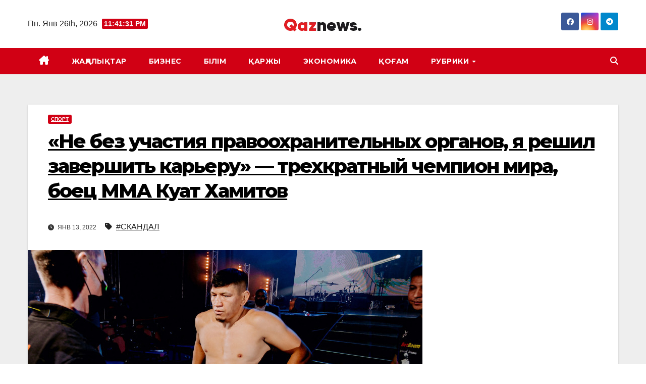

--- FILE ---
content_type: text/html; charset=UTF-8
request_url: https://qaz-news.kz/ne-bez-uchastiya-pravoohranitelnyh-or/
body_size: 18227
content:
<!DOCTYPE html>
<html lang="ru-RU">
<head>
<meta charset="UTF-8">
<meta name="viewport" content="width=device-width, initial-scale=1">
<link rel="profile" href="http://gmpg.org/xfn/11">
<meta name='robots' content='index, follow, max-image-preview:large, max-snippet:-1, max-video-preview:-1' />

	<!-- This site is optimized with the Yoast SEO plugin v26.7 - https://yoast.com/wordpress/plugins/seo/ -->
	<title>&quot;Не без участия правоохранительных органов, я решил завершить карьеру&quot; - трехкратный чемпион мира, боец ММА Куат Хамитов - Qaz NEWS</title>
	<link rel="canonical" href="https://qaz-news.kz/не-без-участия-правоохранительных-ор/" />
	<meta property="og:locale" content="ru_RU" />
	<meta property="og:type" content="article" />
	<meta property="og:title" content="&quot;Не без участия правоохранительных органов, я решил завершить карьеру&quot; - трехкратный чемпион мира, боец ММА Куат Хамитов - Qaz NEWS" />
	<meta property="og:description" content="Куат Хамитов утверждает, что к нему домой ворвались полицейские и, применив силу, увезли в отделение, где продержали несколько часов." />
	<meta property="og:url" content="https://qaz-news.kz/не-без-участия-правоохранительных-ор/" />
	<meta property="og:site_name" content="Qaz NEWS" />
	<meta property="article:published_time" content="2022-01-13T10:58:03+00:00" />
	<meta property="article:modified_time" content="2022-04-30T03:47:47+00:00" />
	<meta property="og:image" content="https://qaz-news.kz/wp-content/uploads/2022/01/209086_491456b95d0710c584b0f84fdb98ce2a.jpg" />
	<meta property="og:image:width" content="782" />
	<meta property="og:image:height" content="465" />
	<meta property="og:image:type" content="image/jpeg" />
	<meta name="author" content="Qaznews" />
	<meta name="twitter:card" content="summary_large_image" />
	<meta name="twitter:label1" content="Написано автором" />
	<meta name="twitter:data1" content="Qaznews" />
	<script type="application/ld+json" class="yoast-schema-graph">{"@context":"https://schema.org","@graph":[{"@type":"Article","@id":"https://qaz-news.kz/%d0%bd%d0%b5-%d0%b1%d0%b5%d0%b7-%d1%83%d1%87%d0%b0%d1%81%d1%82%d0%b8%d1%8f-%d0%bf%d1%80%d0%b0%d0%b2%d0%be%d0%be%d1%85%d1%80%d0%b0%d0%bd%d0%b8%d1%82%d0%b5%d0%bb%d1%8c%d0%bd%d1%8b%d1%85-%d0%be%d1%80/#article","isPartOf":{"@id":"https://qaz-news.kz/%d0%bd%d0%b5-%d0%b1%d0%b5%d0%b7-%d1%83%d1%87%d0%b0%d1%81%d1%82%d0%b8%d1%8f-%d0%bf%d1%80%d0%b0%d0%b2%d0%be%d0%be%d1%85%d1%80%d0%b0%d0%bd%d0%b8%d1%82%d0%b5%d0%bb%d1%8c%d0%bd%d1%8b%d1%85-%d0%be%d1%80/"},"author":{"name":"Qaznews","@id":"https://qaz-news.kz/#/schema/person/9f6b65d9c52036fbcb90e1917be50d8b"},"headline":"&#171;Не без участия правоохранительных органов, я решил завершить карьеру&#187; &#8212; трехкратный чемпион мира, боец ММА Куат Хамитов","datePublished":"2022-01-13T10:58:03+00:00","dateModified":"2022-04-30T03:47:47+00:00","mainEntityOfPage":{"@id":"https://qaz-news.kz/%d0%bd%d0%b5-%d0%b1%d0%b5%d0%b7-%d1%83%d1%87%d0%b0%d1%81%d1%82%d0%b8%d1%8f-%d0%bf%d1%80%d0%b0%d0%b2%d0%be%d0%be%d1%85%d1%80%d0%b0%d0%bd%d0%b8%d1%82%d0%b5%d0%bb%d1%8c%d0%bd%d1%8b%d1%85-%d0%be%d1%80/"},"wordCount":541,"publisher":{"@id":"https://qaz-news.kz/#organization"},"image":{"@id":"https://qaz-news.kz/%d0%bd%d0%b5-%d0%b1%d0%b5%d0%b7-%d1%83%d1%87%d0%b0%d1%81%d1%82%d0%b8%d1%8f-%d0%bf%d1%80%d0%b0%d0%b2%d0%be%d0%be%d1%85%d1%80%d0%b0%d0%bd%d0%b8%d1%82%d0%b5%d0%bb%d1%8c%d0%bd%d1%8b%d1%85-%d0%be%d1%80/#primaryimage"},"thumbnailUrl":"https://qaz-news.kz/wp-content/uploads/2022/01/209086_491456b95d0710c584b0f84fdb98ce2a.jpg","keywords":["СКАНДАЛ"],"articleSection":["СПОРТ"],"inLanguage":"ru-RU"},{"@type":"WebPage","@id":"https://qaz-news.kz/%d0%bd%d0%b5-%d0%b1%d0%b5%d0%b7-%d1%83%d1%87%d0%b0%d1%81%d1%82%d0%b8%d1%8f-%d0%bf%d1%80%d0%b0%d0%b2%d0%be%d0%be%d1%85%d1%80%d0%b0%d0%bd%d0%b8%d1%82%d0%b5%d0%bb%d1%8c%d0%bd%d1%8b%d1%85-%d0%be%d1%80/","url":"https://qaz-news.kz/%d0%bd%d0%b5-%d0%b1%d0%b5%d0%b7-%d1%83%d1%87%d0%b0%d1%81%d1%82%d0%b8%d1%8f-%d0%bf%d1%80%d0%b0%d0%b2%d0%be%d0%be%d1%85%d1%80%d0%b0%d0%bd%d0%b8%d1%82%d0%b5%d0%bb%d1%8c%d0%bd%d1%8b%d1%85-%d0%be%d1%80/","name":"\"Не без участия правоохранительных органов, я решил завершить карьеру\" - трехкратный чемпион мира, боец ММА Куат Хамитов - Qaz NEWS","isPartOf":{"@id":"https://qaz-news.kz/#website"},"primaryImageOfPage":{"@id":"https://qaz-news.kz/%d0%bd%d0%b5-%d0%b1%d0%b5%d0%b7-%d1%83%d1%87%d0%b0%d1%81%d1%82%d0%b8%d1%8f-%d0%bf%d1%80%d0%b0%d0%b2%d0%be%d0%be%d1%85%d1%80%d0%b0%d0%bd%d0%b8%d1%82%d0%b5%d0%bb%d1%8c%d0%bd%d1%8b%d1%85-%d0%be%d1%80/#primaryimage"},"image":{"@id":"https://qaz-news.kz/%d0%bd%d0%b5-%d0%b1%d0%b5%d0%b7-%d1%83%d1%87%d0%b0%d1%81%d1%82%d0%b8%d1%8f-%d0%bf%d1%80%d0%b0%d0%b2%d0%be%d0%be%d1%85%d1%80%d0%b0%d0%bd%d0%b8%d1%82%d0%b5%d0%bb%d1%8c%d0%bd%d1%8b%d1%85-%d0%be%d1%80/#primaryimage"},"thumbnailUrl":"https://qaz-news.kz/wp-content/uploads/2022/01/209086_491456b95d0710c584b0f84fdb98ce2a.jpg","datePublished":"2022-01-13T10:58:03+00:00","dateModified":"2022-04-30T03:47:47+00:00","breadcrumb":{"@id":"https://qaz-news.kz/%d0%bd%d0%b5-%d0%b1%d0%b5%d0%b7-%d1%83%d1%87%d0%b0%d1%81%d1%82%d0%b8%d1%8f-%d0%bf%d1%80%d0%b0%d0%b2%d0%be%d0%be%d1%85%d1%80%d0%b0%d0%bd%d0%b8%d1%82%d0%b5%d0%bb%d1%8c%d0%bd%d1%8b%d1%85-%d0%be%d1%80/#breadcrumb"},"inLanguage":"ru-RU","potentialAction":[{"@type":"ReadAction","target":["https://qaz-news.kz/%d0%bd%d0%b5-%d0%b1%d0%b5%d0%b7-%d1%83%d1%87%d0%b0%d1%81%d1%82%d0%b8%d1%8f-%d0%bf%d1%80%d0%b0%d0%b2%d0%be%d0%be%d1%85%d1%80%d0%b0%d0%bd%d0%b8%d1%82%d0%b5%d0%bb%d1%8c%d0%bd%d1%8b%d1%85-%d0%be%d1%80/"]}]},{"@type":"ImageObject","inLanguage":"ru-RU","@id":"https://qaz-news.kz/%d0%bd%d0%b5-%d0%b1%d0%b5%d0%b7-%d1%83%d1%87%d0%b0%d1%81%d1%82%d0%b8%d1%8f-%d0%bf%d1%80%d0%b0%d0%b2%d0%be%d0%be%d1%85%d1%80%d0%b0%d0%bd%d0%b8%d1%82%d0%b5%d0%bb%d1%8c%d0%bd%d1%8b%d1%85-%d0%be%d1%80/#primaryimage","url":"https://qaz-news.kz/wp-content/uploads/2022/01/209086_491456b95d0710c584b0f84fdb98ce2a.jpg","contentUrl":"https://qaz-news.kz/wp-content/uploads/2022/01/209086_491456b95d0710c584b0f84fdb98ce2a.jpg","width":782,"height":465},{"@type":"BreadcrumbList","@id":"https://qaz-news.kz/%d0%bd%d0%b5-%d0%b1%d0%b5%d0%b7-%d1%83%d1%87%d0%b0%d1%81%d1%82%d0%b8%d1%8f-%d0%bf%d1%80%d0%b0%d0%b2%d0%be%d0%be%d1%85%d1%80%d0%b0%d0%bd%d0%b8%d1%82%d0%b5%d0%bb%d1%8c%d0%bd%d1%8b%d1%85-%d0%be%d1%80/#breadcrumb","itemListElement":[{"@type":"ListItem","position":1,"name":"Главная страница","item":"https://qaz-news.kz/"},{"@type":"ListItem","position":2,"name":"Все новости","item":"https://qaz-news.kz/blog/"},{"@type":"ListItem","position":3,"name":"&#171;Не без участия правоохранительных органов, я решил завершить карьеру&#187; &#8212; трехкратный чемпион мира, боец ММА Куат Хамитов"}]},{"@type":"WebSite","@id":"https://qaz-news.kz/#website","url":"https://qaz-news.kz/","name":"Qaz NEWS","description":"Самые горячие новости","publisher":{"@id":"https://qaz-news.kz/#organization"},"potentialAction":[{"@type":"SearchAction","target":{"@type":"EntryPoint","urlTemplate":"https://qaz-news.kz/?s={search_term_string}"},"query-input":{"@type":"PropertyValueSpecification","valueRequired":true,"valueName":"search_term_string"}}],"inLanguage":"ru-RU"},{"@type":"Organization","@id":"https://qaz-news.kz/#organization","name":"Qaz NEWS","url":"https://qaz-news.kz/","logo":{"@type":"ImageObject","inLanguage":"ru-RU","@id":"https://qaz-news.kz/#/schema/logo/image/","url":"https://qaz-news.kz/wp-content/uploads/2022/04/logo.webp","contentUrl":"https://qaz-news.kz/wp-content/uploads/2022/04/logo.webp","width":154,"height":28,"caption":"Qaz NEWS"},"image":{"@id":"https://qaz-news.kz/#/schema/logo/image/"}},{"@type":"Person","@id":"https://qaz-news.kz/#/schema/person/9f6b65d9c52036fbcb90e1917be50d8b","name":"Qaznews","image":{"@type":"ImageObject","inLanguage":"ru-RU","@id":"https://qaz-news.kz/#/schema/person/image/","url":"https://secure.gravatar.com/avatar/33098c63c05d291a5c13f5b05ba17bd4b182a5a547a4ffcf92b885a584a96410?s=96&d=mm&r=g","contentUrl":"https://secure.gravatar.com/avatar/33098c63c05d291a5c13f5b05ba17bd4b182a5a547a4ffcf92b885a584a96410?s=96&d=mm&r=g","caption":"Qaznews"},"sameAs":["https://qaz-news.kz/staging_Z"],"url":"https://qaz-news.kz/author/kanatkhabar_gptqvscs/"}]}</script>
	<!-- / Yoast SEO plugin. -->


<link rel='dns-prefetch' href='//fonts.googleapis.com' />
<link rel="alternate" type="application/rss+xml" title="Qaz NEWS &raquo; Лента" href="https://qaz-news.kz/feed/" />
<link rel="alternate" type="application/rss+xml" title="Qaz NEWS &raquo; Лента комментариев" href="https://qaz-news.kz/comments/feed/" />
<link rel="alternate" title="oEmbed (JSON)" type="application/json+oembed" href="https://qaz-news.kz/wp-json/oembed/1.0/embed?url=https%3A%2F%2Fqaz-news.kz%2Fne-bez-uchastiya-pravoohranitelnyh-or%2F" />
<link rel="alternate" title="oEmbed (XML)" type="text/xml+oembed" href="https://qaz-news.kz/wp-json/oembed/1.0/embed?url=https%3A%2F%2Fqaz-news.kz%2Fne-bez-uchastiya-pravoohranitelnyh-or%2F&#038;format=xml" />
<style id='wp-img-auto-sizes-contain-inline-css'>
img:is([sizes=auto i],[sizes^="auto," i]){contain-intrinsic-size:3000px 1500px}
/*# sourceURL=wp-img-auto-sizes-contain-inline-css */
</style>
<style id='wp-emoji-styles-inline-css'>

	img.wp-smiley, img.emoji {
		display: inline !important;
		border: none !important;
		box-shadow: none !important;
		height: 1em !important;
		width: 1em !important;
		margin: 0 0.07em !important;
		vertical-align: -0.1em !important;
		background: none !important;
		padding: 0 !important;
	}
/*# sourceURL=wp-emoji-styles-inline-css */
</style>
<style id='wp-block-library-inline-css'>
:root{--wp-block-synced-color:#7a00df;--wp-block-synced-color--rgb:122,0,223;--wp-bound-block-color:var(--wp-block-synced-color);--wp-editor-canvas-background:#ddd;--wp-admin-theme-color:#007cba;--wp-admin-theme-color--rgb:0,124,186;--wp-admin-theme-color-darker-10:#006ba1;--wp-admin-theme-color-darker-10--rgb:0,107,160.5;--wp-admin-theme-color-darker-20:#005a87;--wp-admin-theme-color-darker-20--rgb:0,90,135;--wp-admin-border-width-focus:2px}@media (min-resolution:192dpi){:root{--wp-admin-border-width-focus:1.5px}}.wp-element-button{cursor:pointer}:root .has-very-light-gray-background-color{background-color:#eee}:root .has-very-dark-gray-background-color{background-color:#313131}:root .has-very-light-gray-color{color:#eee}:root .has-very-dark-gray-color{color:#313131}:root .has-vivid-green-cyan-to-vivid-cyan-blue-gradient-background{background:linear-gradient(135deg,#00d084,#0693e3)}:root .has-purple-crush-gradient-background{background:linear-gradient(135deg,#34e2e4,#4721fb 50%,#ab1dfe)}:root .has-hazy-dawn-gradient-background{background:linear-gradient(135deg,#faaca8,#dad0ec)}:root .has-subdued-olive-gradient-background{background:linear-gradient(135deg,#fafae1,#67a671)}:root .has-atomic-cream-gradient-background{background:linear-gradient(135deg,#fdd79a,#004a59)}:root .has-nightshade-gradient-background{background:linear-gradient(135deg,#330968,#31cdcf)}:root .has-midnight-gradient-background{background:linear-gradient(135deg,#020381,#2874fc)}:root{--wp--preset--font-size--normal:16px;--wp--preset--font-size--huge:42px}.has-regular-font-size{font-size:1em}.has-larger-font-size{font-size:2.625em}.has-normal-font-size{font-size:var(--wp--preset--font-size--normal)}.has-huge-font-size{font-size:var(--wp--preset--font-size--huge)}.has-text-align-center{text-align:center}.has-text-align-left{text-align:left}.has-text-align-right{text-align:right}.has-fit-text{white-space:nowrap!important}#end-resizable-editor-section{display:none}.aligncenter{clear:both}.items-justified-left{justify-content:flex-start}.items-justified-center{justify-content:center}.items-justified-right{justify-content:flex-end}.items-justified-space-between{justify-content:space-between}.screen-reader-text{border:0;clip-path:inset(50%);height:1px;margin:-1px;overflow:hidden;padding:0;position:absolute;width:1px;word-wrap:normal!important}.screen-reader-text:focus{background-color:#ddd;clip-path:none;color:#444;display:block;font-size:1em;height:auto;left:5px;line-height:normal;padding:15px 23px 14px;text-decoration:none;top:5px;width:auto;z-index:100000}html :where(.has-border-color){border-style:solid}html :where([style*=border-top-color]){border-top-style:solid}html :where([style*=border-right-color]){border-right-style:solid}html :where([style*=border-bottom-color]){border-bottom-style:solid}html :where([style*=border-left-color]){border-left-style:solid}html :where([style*=border-width]){border-style:solid}html :where([style*=border-top-width]){border-top-style:solid}html :where([style*=border-right-width]){border-right-style:solid}html :where([style*=border-bottom-width]){border-bottom-style:solid}html :where([style*=border-left-width]){border-left-style:solid}html :where(img[class*=wp-image-]){height:auto;max-width:100%}:where(figure){margin:0 0 1em}html :where(.is-position-sticky){--wp-admin--admin-bar--position-offset:var(--wp-admin--admin-bar--height,0px)}@media screen and (max-width:600px){html :where(.is-position-sticky){--wp-admin--admin-bar--position-offset:0px}}

/*# sourceURL=wp-block-library-inline-css */
</style><style id='wp-block-paragraph-inline-css'>
.is-small-text{font-size:.875em}.is-regular-text{font-size:1em}.is-large-text{font-size:2.25em}.is-larger-text{font-size:3em}.has-drop-cap:not(:focus):first-letter{float:left;font-size:8.4em;font-style:normal;font-weight:100;line-height:.68;margin:.05em .1em 0 0;text-transform:uppercase}body.rtl .has-drop-cap:not(:focus):first-letter{float:none;margin-left:.1em}p.has-drop-cap.has-background{overflow:hidden}:root :where(p.has-background){padding:1.25em 2.375em}:where(p.has-text-color:not(.has-link-color)) a{color:inherit}p.has-text-align-left[style*="writing-mode:vertical-lr"],p.has-text-align-right[style*="writing-mode:vertical-rl"]{rotate:180deg}
/*# sourceURL=https://qaz-news.kz/wp-includes/blocks/paragraph/style.min.css */
</style>
<style id='wp-block-quote-inline-css'>
.wp-block-quote{box-sizing:border-box;overflow-wrap:break-word}.wp-block-quote.is-large:where(:not(.is-style-plain)),.wp-block-quote.is-style-large:where(:not(.is-style-plain)){margin-bottom:1em;padding:0 1em}.wp-block-quote.is-large:where(:not(.is-style-plain)) p,.wp-block-quote.is-style-large:where(:not(.is-style-plain)) p{font-size:1.5em;font-style:italic;line-height:1.6}.wp-block-quote.is-large:where(:not(.is-style-plain)) cite,.wp-block-quote.is-large:where(:not(.is-style-plain)) footer,.wp-block-quote.is-style-large:where(:not(.is-style-plain)) cite,.wp-block-quote.is-style-large:where(:not(.is-style-plain)) footer{font-size:1.125em;text-align:right}.wp-block-quote>cite{display:block}
/*# sourceURL=https://qaz-news.kz/wp-includes/blocks/quote/style.min.css */
</style>
<style id='wp-block-quote-theme-inline-css'>
.wp-block-quote{border-left:.25em solid;margin:0 0 1.75em;padding-left:1em}.wp-block-quote cite,.wp-block-quote footer{color:currentColor;font-size:.8125em;font-style:normal;position:relative}.wp-block-quote:where(.has-text-align-right){border-left:none;border-right:.25em solid;padding-left:0;padding-right:1em}.wp-block-quote:where(.has-text-align-center){border:none;padding-left:0}.wp-block-quote.is-large,.wp-block-quote.is-style-large,.wp-block-quote:where(.is-style-plain){border:none}
/*# sourceURL=https://qaz-news.kz/wp-includes/blocks/quote/theme.min.css */
</style>
<style id='wp-block-separator-inline-css'>
@charset "UTF-8";.wp-block-separator{border:none;border-top:2px solid}:root :where(.wp-block-separator.is-style-dots){height:auto;line-height:1;text-align:center}:root :where(.wp-block-separator.is-style-dots):before{color:currentColor;content:"···";font-family:serif;font-size:1.5em;letter-spacing:2em;padding-left:2em}.wp-block-separator.is-style-dots{background:none!important;border:none!important}
/*# sourceURL=https://qaz-news.kz/wp-includes/blocks/separator/style.min.css */
</style>
<style id='wp-block-separator-theme-inline-css'>
.wp-block-separator.has-css-opacity{opacity:.4}.wp-block-separator{border:none;border-bottom:2px solid;margin-left:auto;margin-right:auto}.wp-block-separator.has-alpha-channel-opacity{opacity:1}.wp-block-separator:not(.is-style-wide):not(.is-style-dots){width:100px}.wp-block-separator.has-background:not(.is-style-dots){border-bottom:none;height:1px}.wp-block-separator.has-background:not(.is-style-wide):not(.is-style-dots){height:2px}
/*# sourceURL=https://qaz-news.kz/wp-includes/blocks/separator/theme.min.css */
</style>
<style id='global-styles-inline-css'>
:root{--wp--preset--aspect-ratio--square: 1;--wp--preset--aspect-ratio--4-3: 4/3;--wp--preset--aspect-ratio--3-4: 3/4;--wp--preset--aspect-ratio--3-2: 3/2;--wp--preset--aspect-ratio--2-3: 2/3;--wp--preset--aspect-ratio--16-9: 16/9;--wp--preset--aspect-ratio--9-16: 9/16;--wp--preset--color--black: #000000;--wp--preset--color--cyan-bluish-gray: #abb8c3;--wp--preset--color--white: #ffffff;--wp--preset--color--pale-pink: #f78da7;--wp--preset--color--vivid-red: #cf2e2e;--wp--preset--color--luminous-vivid-orange: #ff6900;--wp--preset--color--luminous-vivid-amber: #fcb900;--wp--preset--color--light-green-cyan: #7bdcb5;--wp--preset--color--vivid-green-cyan: #00d084;--wp--preset--color--pale-cyan-blue: #8ed1fc;--wp--preset--color--vivid-cyan-blue: #0693e3;--wp--preset--color--vivid-purple: #9b51e0;--wp--preset--gradient--vivid-cyan-blue-to-vivid-purple: linear-gradient(135deg,rgb(6,147,227) 0%,rgb(155,81,224) 100%);--wp--preset--gradient--light-green-cyan-to-vivid-green-cyan: linear-gradient(135deg,rgb(122,220,180) 0%,rgb(0,208,130) 100%);--wp--preset--gradient--luminous-vivid-amber-to-luminous-vivid-orange: linear-gradient(135deg,rgb(252,185,0) 0%,rgb(255,105,0) 100%);--wp--preset--gradient--luminous-vivid-orange-to-vivid-red: linear-gradient(135deg,rgb(255,105,0) 0%,rgb(207,46,46) 100%);--wp--preset--gradient--very-light-gray-to-cyan-bluish-gray: linear-gradient(135deg,rgb(238,238,238) 0%,rgb(169,184,195) 100%);--wp--preset--gradient--cool-to-warm-spectrum: linear-gradient(135deg,rgb(74,234,220) 0%,rgb(151,120,209) 20%,rgb(207,42,186) 40%,rgb(238,44,130) 60%,rgb(251,105,98) 80%,rgb(254,248,76) 100%);--wp--preset--gradient--blush-light-purple: linear-gradient(135deg,rgb(255,206,236) 0%,rgb(152,150,240) 100%);--wp--preset--gradient--blush-bordeaux: linear-gradient(135deg,rgb(254,205,165) 0%,rgb(254,45,45) 50%,rgb(107,0,62) 100%);--wp--preset--gradient--luminous-dusk: linear-gradient(135deg,rgb(255,203,112) 0%,rgb(199,81,192) 50%,rgb(65,88,208) 100%);--wp--preset--gradient--pale-ocean: linear-gradient(135deg,rgb(255,245,203) 0%,rgb(182,227,212) 50%,rgb(51,167,181) 100%);--wp--preset--gradient--electric-grass: linear-gradient(135deg,rgb(202,248,128) 0%,rgb(113,206,126) 100%);--wp--preset--gradient--midnight: linear-gradient(135deg,rgb(2,3,129) 0%,rgb(40,116,252) 100%);--wp--preset--font-size--small: 13px;--wp--preset--font-size--medium: 20px;--wp--preset--font-size--large: 36px;--wp--preset--font-size--x-large: 42px;--wp--preset--spacing--20: 0.44rem;--wp--preset--spacing--30: 0.67rem;--wp--preset--spacing--40: 1rem;--wp--preset--spacing--50: 1.5rem;--wp--preset--spacing--60: 2.25rem;--wp--preset--spacing--70: 3.38rem;--wp--preset--spacing--80: 5.06rem;--wp--preset--shadow--natural: 6px 6px 9px rgba(0, 0, 0, 0.2);--wp--preset--shadow--deep: 12px 12px 50px rgba(0, 0, 0, 0.4);--wp--preset--shadow--sharp: 6px 6px 0px rgba(0, 0, 0, 0.2);--wp--preset--shadow--outlined: 6px 6px 0px -3px rgb(255, 255, 255), 6px 6px rgb(0, 0, 0);--wp--preset--shadow--crisp: 6px 6px 0px rgb(0, 0, 0);}:root :where(.is-layout-flow) > :first-child{margin-block-start: 0;}:root :where(.is-layout-flow) > :last-child{margin-block-end: 0;}:root :where(.is-layout-flow) > *{margin-block-start: 24px;margin-block-end: 0;}:root :where(.is-layout-constrained) > :first-child{margin-block-start: 0;}:root :where(.is-layout-constrained) > :last-child{margin-block-end: 0;}:root :where(.is-layout-constrained) > *{margin-block-start: 24px;margin-block-end: 0;}:root :where(.is-layout-flex){gap: 24px;}:root :where(.is-layout-grid){gap: 24px;}body .is-layout-flex{display: flex;}.is-layout-flex{flex-wrap: wrap;align-items: center;}.is-layout-flex > :is(*, div){margin: 0;}body .is-layout-grid{display: grid;}.is-layout-grid > :is(*, div){margin: 0;}.has-black-color{color: var(--wp--preset--color--black) !important;}.has-cyan-bluish-gray-color{color: var(--wp--preset--color--cyan-bluish-gray) !important;}.has-white-color{color: var(--wp--preset--color--white) !important;}.has-pale-pink-color{color: var(--wp--preset--color--pale-pink) !important;}.has-vivid-red-color{color: var(--wp--preset--color--vivid-red) !important;}.has-luminous-vivid-orange-color{color: var(--wp--preset--color--luminous-vivid-orange) !important;}.has-luminous-vivid-amber-color{color: var(--wp--preset--color--luminous-vivid-amber) !important;}.has-light-green-cyan-color{color: var(--wp--preset--color--light-green-cyan) !important;}.has-vivid-green-cyan-color{color: var(--wp--preset--color--vivid-green-cyan) !important;}.has-pale-cyan-blue-color{color: var(--wp--preset--color--pale-cyan-blue) !important;}.has-vivid-cyan-blue-color{color: var(--wp--preset--color--vivid-cyan-blue) !important;}.has-vivid-purple-color{color: var(--wp--preset--color--vivid-purple) !important;}.has-black-background-color{background-color: var(--wp--preset--color--black) !important;}.has-cyan-bluish-gray-background-color{background-color: var(--wp--preset--color--cyan-bluish-gray) !important;}.has-white-background-color{background-color: var(--wp--preset--color--white) !important;}.has-pale-pink-background-color{background-color: var(--wp--preset--color--pale-pink) !important;}.has-vivid-red-background-color{background-color: var(--wp--preset--color--vivid-red) !important;}.has-luminous-vivid-orange-background-color{background-color: var(--wp--preset--color--luminous-vivid-orange) !important;}.has-luminous-vivid-amber-background-color{background-color: var(--wp--preset--color--luminous-vivid-amber) !important;}.has-light-green-cyan-background-color{background-color: var(--wp--preset--color--light-green-cyan) !important;}.has-vivid-green-cyan-background-color{background-color: var(--wp--preset--color--vivid-green-cyan) !important;}.has-pale-cyan-blue-background-color{background-color: var(--wp--preset--color--pale-cyan-blue) !important;}.has-vivid-cyan-blue-background-color{background-color: var(--wp--preset--color--vivid-cyan-blue) !important;}.has-vivid-purple-background-color{background-color: var(--wp--preset--color--vivid-purple) !important;}.has-black-border-color{border-color: var(--wp--preset--color--black) !important;}.has-cyan-bluish-gray-border-color{border-color: var(--wp--preset--color--cyan-bluish-gray) !important;}.has-white-border-color{border-color: var(--wp--preset--color--white) !important;}.has-pale-pink-border-color{border-color: var(--wp--preset--color--pale-pink) !important;}.has-vivid-red-border-color{border-color: var(--wp--preset--color--vivid-red) !important;}.has-luminous-vivid-orange-border-color{border-color: var(--wp--preset--color--luminous-vivid-orange) !important;}.has-luminous-vivid-amber-border-color{border-color: var(--wp--preset--color--luminous-vivid-amber) !important;}.has-light-green-cyan-border-color{border-color: var(--wp--preset--color--light-green-cyan) !important;}.has-vivid-green-cyan-border-color{border-color: var(--wp--preset--color--vivid-green-cyan) !important;}.has-pale-cyan-blue-border-color{border-color: var(--wp--preset--color--pale-cyan-blue) !important;}.has-vivid-cyan-blue-border-color{border-color: var(--wp--preset--color--vivid-cyan-blue) !important;}.has-vivid-purple-border-color{border-color: var(--wp--preset--color--vivid-purple) !important;}.has-vivid-cyan-blue-to-vivid-purple-gradient-background{background: var(--wp--preset--gradient--vivid-cyan-blue-to-vivid-purple) !important;}.has-light-green-cyan-to-vivid-green-cyan-gradient-background{background: var(--wp--preset--gradient--light-green-cyan-to-vivid-green-cyan) !important;}.has-luminous-vivid-amber-to-luminous-vivid-orange-gradient-background{background: var(--wp--preset--gradient--luminous-vivid-amber-to-luminous-vivid-orange) !important;}.has-luminous-vivid-orange-to-vivid-red-gradient-background{background: var(--wp--preset--gradient--luminous-vivid-orange-to-vivid-red) !important;}.has-very-light-gray-to-cyan-bluish-gray-gradient-background{background: var(--wp--preset--gradient--very-light-gray-to-cyan-bluish-gray) !important;}.has-cool-to-warm-spectrum-gradient-background{background: var(--wp--preset--gradient--cool-to-warm-spectrum) !important;}.has-blush-light-purple-gradient-background{background: var(--wp--preset--gradient--blush-light-purple) !important;}.has-blush-bordeaux-gradient-background{background: var(--wp--preset--gradient--blush-bordeaux) !important;}.has-luminous-dusk-gradient-background{background: var(--wp--preset--gradient--luminous-dusk) !important;}.has-pale-ocean-gradient-background{background: var(--wp--preset--gradient--pale-ocean) !important;}.has-electric-grass-gradient-background{background: var(--wp--preset--gradient--electric-grass) !important;}.has-midnight-gradient-background{background: var(--wp--preset--gradient--midnight) !important;}.has-small-font-size{font-size: var(--wp--preset--font-size--small) !important;}.has-medium-font-size{font-size: var(--wp--preset--font-size--medium) !important;}.has-large-font-size{font-size: var(--wp--preset--font-size--large) !important;}.has-x-large-font-size{font-size: var(--wp--preset--font-size--x-large) !important;}
/*# sourceURL=global-styles-inline-css */
</style>

<style id='classic-theme-styles-inline-css'>
/*! This file is auto-generated */
.wp-block-button__link{color:#fff;background-color:#32373c;border-radius:9999px;box-shadow:none;text-decoration:none;padding:calc(.667em + 2px) calc(1.333em + 2px);font-size:1.125em}.wp-block-file__button{background:#32373c;color:#fff;text-decoration:none}
/*# sourceURL=/wp-includes/css/classic-themes.min.css */
</style>
<link rel='stylesheet' id='newsup-fonts-css' href='//fonts.googleapis.com/css?family=Montserrat%3A400%2C500%2C700%2C800%7CWork%2BSans%3A300%2C400%2C500%2C600%2C700%2C800%2C900%26display%3Dswap&#038;subset=latin%2Clatin-ext' media='all' />
<link rel='stylesheet' id='bootstrap-css' href='https://qaz-news.kz/wp-content/themes/newsup/css/bootstrap.css?ver=6.9' media='all' />
<link rel='stylesheet' id='newsup-style-css' href='https://qaz-news.kz/wp-content/themes/news-way/style.css?ver=6.9' media='all' />
<link rel='stylesheet' id='font-awesome-5-all-css' href='https://qaz-news.kz/wp-content/themes/newsup/css/font-awesome/css/all.min.css?ver=6.9' media='all' />
<link rel='stylesheet' id='font-awesome-4-shim-css' href='https://qaz-news.kz/wp-content/themes/newsup/css/font-awesome/css/v4-shims.min.css?ver=6.9' media='all' />
<link rel='stylesheet' id='owl-carousel-css' href='https://qaz-news.kz/wp-content/themes/newsup/css/owl.carousel.css?ver=6.9' media='all' />
<link rel='stylesheet' id='smartmenus-css' href='https://qaz-news.kz/wp-content/themes/newsup/css/jquery.smartmenus.bootstrap.css?ver=6.9' media='all' />
<link rel='stylesheet' id='newsup-custom-css-css' href='https://qaz-news.kz/wp-content/themes/newsup/inc/ansar/customize/css/customizer.css?ver=1.0' media='all' />
<link rel='stylesheet' id='newsup-style-parent-css' href='https://qaz-news.kz/wp-content/themes/newsup/style.css?ver=6.9' media='all' />
<link rel='stylesheet' id='newsway-style-css' href='https://qaz-news.kz/wp-content/themes/news-way/style.css?ver=1.0' media='all' />
<link rel='stylesheet' id='newsway-default-css-css' href='https://qaz-news.kz/wp-content/themes/news-way/css/colors/default.css?ver=6.9' media='all' />
<script src="https://qaz-news.kz/wp-includes/js/jquery/jquery.min.js?ver=3.7.1" id="jquery-core-js"></script>
<script src="https://qaz-news.kz/wp-includes/js/jquery/jquery-migrate.min.js?ver=3.4.1" id="jquery-migrate-js"></script>
<script src="https://qaz-news.kz/wp-content/themes/newsup/js/navigation.js?ver=6.9" id="newsup-navigation-js"></script>
<script src="https://qaz-news.kz/wp-content/themes/newsup/js/bootstrap.js?ver=6.9" id="bootstrap-js"></script>
<script src="https://qaz-news.kz/wp-content/themes/newsup/js/owl.carousel.min.js?ver=6.9" id="owl-carousel-min-js"></script>
<script src="https://qaz-news.kz/wp-content/themes/newsup/js/jquery.smartmenus.js?ver=6.9" id="smartmenus-js-js"></script>
<script src="https://qaz-news.kz/wp-content/themes/newsup/js/jquery.smartmenus.bootstrap.js?ver=6.9" id="bootstrap-smartmenus-js-js"></script>
<script src="https://qaz-news.kz/wp-content/themes/newsup/js/jquery.marquee.js?ver=6.9" id="newsup-marquee-js-js"></script>
<script src="https://qaz-news.kz/wp-content/themes/newsup/js/main.js?ver=6.9" id="newsup-main-js-js"></script>
<link rel="https://api.w.org/" href="https://qaz-news.kz/wp-json/" /><link rel="alternate" title="JSON" type="application/json" href="https://qaz-news.kz/wp-json/wp/v2/posts/20456" /><link rel="EditURI" type="application/rsd+xml" title="RSD" href="https://qaz-news.kz/xmlrpc.php?rsd" />
<meta name="generator" content="WordPress 6.9" />
<link rel='shortlink' href='https://qaz-news.kz/?p=20456' />
 
<style type="text/css" id="custom-background-css">
    .wrapper { background-color: #eee; }
</style>
    <style type="text/css">
            .site-title,
        .site-description {
            position: absolute;
            clip: rect(1px, 1px, 1px, 1px);
        }
        </style>
    <link rel="icon" href="https://qaz-news.kz/wp-content/uploads/2022/05/cropped-Безымянный-1-1-32x32.png" sizes="32x32" />
<link rel="icon" href="https://qaz-news.kz/wp-content/uploads/2022/05/cropped-Безымянный-1-1-192x192.png" sizes="192x192" />
<link rel="apple-touch-icon" href="https://qaz-news.kz/wp-content/uploads/2022/05/cropped-Безымянный-1-1-180x180.png" />
<meta name="msapplication-TileImage" content="https://qaz-news.kz/wp-content/uploads/2022/05/cropped-Безымянный-1-1-270x270.png" />
		<style id="wp-custom-css">
			.mg-blog-post .bottom h4 {
    overflow: visible;
}

.small-list-post h5.title, .title_small_post {
    max-height: max-content;
}

.mg-posts-modul-6 .mg-sec-top-post .title {
    max-height: max-content;
}

.mg-blog-inner h4, .mg-blog-inner h1.title, .mg-no-list-area .mg-blog-post h3 {
  max-height: max-content;
}

/**body { filter: gray;  -webkit-filter: grayscale(100%); }**/
		</style>
		</head>
<body class="wp-singular post-template-default single single-post postid-20456 single-format-standard wp-custom-logo wp-embed-responsive wp-theme-newsup wp-child-theme-news-way ta-hide-date-author-in-list" >
<div id="page" class="site">
<a class="skip-link screen-reader-text" href="#content">
Перейти к содержимому</a>
    <div class="wrapper">
        <header class="mg-headwidget center light">
            <!--==================== TOP BAR ====================-->

            <div class="clearfix"></div>
                        <div class="mg-nav-widget-area-back" style='background-image: url("" );'>
                        <div class="overlay">
              <div class="inner"  style="background-color:#fff;" > 
                <div class="container-fluid">
    <div class="mg-nav-widget-area">
        <div class="row align-items-center">
                        <div class="col-md-4 col-sm-4 text-center-xs">
                            <div class="heacent">Пн. Янв 26th, 2026                         <span  id="time" class="time"></span>
                                      </div>
              
            </div>

            <div class="col-md-4 col-sm-4 text-center-xs">
                <div class="navbar-header">
                      <a href="https://qaz-news.kz/" class="navbar-brand" rel="home"><img width="154" height="28" src="https://qaz-news.kz/wp-content/uploads/2022/04/logo.webp" class="custom-logo" alt="Qaz NEWS" decoding="async" srcset="https://qaz-news.kz/wp-content/uploads/2022/04/logo.webp 154w, https://qaz-news.kz/wp-content/uploads/2022/04/logo-150x28.webp 150w" sizes="(max-width: 154px) 100vw, 154px" /></a>                </div>
            </div>


                         <div class="col-md-4 col-sm-4 text-center-xs">
                <ul class="mg-social-header-section mg-social info-right">
                    
                                            <li><span class="icon-soci facebook"><a  target="_blank" href="#"><i class="fab fa-facebook"></i></a></span> </li>
                                            <li><span class="icon-soci instagram"><a target="_blank"  href="#"><i class="fab fa-instagram"></i></a></span></li>
                                            <li><span class="icon-soci telegram"><a target="_blank"  href="#"><i class="fab fa-telegram"></i></a></span></li>
                                      </ul>
            </div>
                    </div>
    </div>
</div>
              </div>
              </div>
          </div>
    <div class="mg-menu-full">
      <nav class="navbar navbar-expand-lg navbar-wp">
        <div class="container-fluid">
          <!-- Right nav -->
                    <div class="m-header align-items-center">
                                                <a class="mobilehomebtn" href="https://qaz-news.kz"><span class="fas fa-home"></span></a>
                        <!-- navbar-toggle -->
                        <button class="navbar-toggler mx-auto" type="button" data-toggle="collapse" data-target="#navbar-wp" aria-controls="navbarSupportedContent" aria-expanded="false" aria-label="Показать/Скрыть навигацию">
                          <i class="fas fa-bars"></i>
                        </button>
                        <!-- /navbar-toggle -->
                        <div class="dropdown show mg-search-box pr-2 d">
                            <a class="dropdown-toggle msearch ml-auto" href="#" role="button" id="dropdownMenuLink" data-toggle="dropdown" aria-haspopup="true" aria-expanded="false">
                               <i class="fas fa-search"></i>
                            </a>

                            <div class="dropdown-menu searchinner" aria-labelledby="dropdownMenuLink">
                        <form role="search" method="get" id="searchform" action="https://qaz-news.kz/">
  <div class="input-group">
    <input type="search" class="form-control" placeholder="Поиск" value="" name="s" />
    <span class="input-group-btn btn-default">
    <button type="submit" class="btn"> <i class="fas fa-search"></i> </button>
    </span> </div>
</form>                      </div>
                        </div>
                        
                    </div>
                    <!-- /Right nav -->
         
          
                  <div class="collapse navbar-collapse" id="navbar-wp">
                  	<div class="d-md-block">
                    <ul id="menu-primary" class="nav navbar-nav mr-auto"><li class="active home"><a class="homebtn" href="https://qaz-news.kz"><span class='fa-solid fa-house-chimney'></span></a></li><li id="menu-item-21641" class="menu-item menu-item-type-post_type menu-item-object-page current_page_parent menu-item-21641"><a class="nav-link" title="ЖАҢАЛЫҚТАР" href="https://qaz-news.kz/blog/">ЖАҢАЛЫҚТАР</a></li>
<li id="menu-item-29434" class="menu-item menu-item-type-taxonomy menu-item-object-category menu-item-29434"><a class="nav-link" title="БИЗНЕС" href="https://qaz-news.kz/category/business/">БИЗНЕС</a></li>
<li id="menu-item-21657" class="menu-item menu-item-type-taxonomy menu-item-object-category menu-item-21657"><a class="nav-link" title="БІЛІМ" href="https://qaz-news.kz/category/obrazovanie/">БІЛІМ</a></li>
<li id="menu-item-21652" class="menu-item menu-item-type-taxonomy menu-item-object-category menu-item-21652"><a class="nav-link" title="ҚАРЖЫ" href="https://qaz-news.kz/category/finansy/">ҚАРЖЫ</a></li>
<li id="menu-item-29435" class="menu-item menu-item-type-taxonomy menu-item-object-category menu-item-29435"><a class="nav-link" title="ЭКОНОМИКА" href="https://qaz-news.kz/category/ekonomika/">ЭКОНОМИКА</a></li>
<li id="menu-item-29436" class="menu-item menu-item-type-taxonomy menu-item-object-category menu-item-29436"><a class="nav-link" title="ҚОҒАМ" href="https://qaz-news.kz/category/%d2%9bo%d2%93am/">ҚОҒАМ</a></li>
<li id="menu-item-21642" class="menu-item menu-item-type-custom menu-item-object-custom menu-item-has-children menu-item-21642 dropdown"><a class="nav-link" title="Рубрики" href="#" data-toggle="dropdown" class="dropdown-toggle">Рубрики </a>
<ul role="menu" class=" dropdown-menu">
	<li id="menu-item-25299" class="menu-item menu-item-type-taxonomy menu-item-object-category menu-item-25299"><a class="dropdown-item" title="Объективті анықтама" href="https://qaz-news.kz/category/%d0%be%d0%b1%d1%8a%d0%b5%d0%ba%d1%82%d0%b8%d0%b2%d1%82%d1%96-%d0%b0%d0%bd%d1%8b%d2%9b%d1%82%d0%b0%d0%bc%d0%b0/">Объективті анықтама</a></li>
	<li id="menu-item-21645" class="menu-item menu-item-type-taxonomy menu-item-object-category menu-item-21645"><a class="dropdown-item" title="ОҚИҒА" href="https://qaz-news.kz/category/proisshestviya/">ОҚИҒА</a></li>
	<li id="menu-item-21643" class="menu-item menu-item-type-taxonomy menu-item-object-category menu-item-21643"><a class="dropdown-item" title="ЕЛІМІЗДЕ" href="https://qaz-news.kz/category/strana/">ЕЛІМІЗДЕ</a></li>
	<li id="menu-item-21644" class="menu-item menu-item-type-taxonomy menu-item-object-category menu-item-21644"><a class="dropdown-item" title="ӘЙГІЛІ" href="https://qaz-news.kz/category/popular/">ӘЙГІЛІ</a></li>
	<li id="menu-item-21646" class="menu-item menu-item-type-taxonomy menu-item-object-category current-post-ancestor current-menu-parent current-post-parent menu-item-21646"><a class="dropdown-item" title="СПОРТ" href="https://qaz-news.kz/category/spote/">СПОРТ</a></li>
	<li id="menu-item-21647" class="menu-item menu-item-type-taxonomy menu-item-object-category menu-item-21647"><a class="dropdown-item" title="COVID-19" href="https://qaz-news.kz/category/covid-19/">COVID-19</a></li>
	<li id="menu-item-21648" class="menu-item menu-item-type-taxonomy menu-item-object-category menu-item-21648"><a class="dropdown-item" title="ӘЛЕМДЕ" href="https://qaz-news.kz/category/v-mire/">ӘЛЕМДЕ</a></li>
	<li id="menu-item-21649" class="menu-item menu-item-type-taxonomy menu-item-object-category menu-item-21649"><a class="dropdown-item" title="ЖҰЛДЫЗДАР" href="https://qaz-news.kz/category/zvezdy/">ЖҰЛДЫЗДАР</a></li>
	<li id="menu-item-21650" class="menu-item menu-item-type-taxonomy menu-item-object-category menu-item-21650"><a class="dropdown-item" title="ДЕНСАУЛЫҚ" href="https://qaz-news.kz/category/zdorove/">ДЕНСАУЛЫҚ</a></li>
	<li id="menu-item-21653" class="menu-item menu-item-type-taxonomy menu-item-object-category menu-item-21653"><a class="dropdown-item" title="САЯСАТ" href="https://qaz-news.kz/category/politika/">САЯСАТ</a></li>
	<li id="menu-item-21654" class="menu-item menu-item-type-taxonomy menu-item-object-category menu-item-21654"><a class="dropdown-item" title="АУА РАЙЫ" href="https://qaz-news.kz/category/pogoda/">АУА РАЙЫ</a></li>
	<li id="menu-item-21655" class="menu-item menu-item-type-taxonomy menu-item-object-category menu-item-21655"><a class="dropdown-item" title="ӨМІР САЛТЫ" href="https://qaz-news.kz/category/stil-zhizni/">ӨМІР САЛТЫ</a></li>
	<li id="menu-item-21656" class="menu-item menu-item-type-taxonomy menu-item-object-category menu-item-21656"><a class="dropdown-item" title="УКРАИНАДА СОҒЫС" href="https://qaz-news.kz/category/vojna-v-ukraine/">УКРАИНАДА СОҒЫС</a></li>
	<li id="menu-item-21658" class="menu-item menu-item-type-taxonomy menu-item-object-category menu-item-21658"><a class="dropdown-item" title="ШУЛЫ АПАТ" href="https://qaz-news.kz/category/gromkoe-delo/">ШУЛЫ АПАТ</a></li>
	<li id="menu-item-21659" class="menu-item menu-item-type-taxonomy menu-item-object-category menu-item-21659"><a class="dropdown-item" title="МӨЛІК" href="https://qaz-news.kz/category/nedvizhimost/">МӨЛІК</a></li>
	<li id="menu-item-21660" class="menu-item menu-item-type-taxonomy menu-item-object-category menu-item-21660"><a class="dropdown-item" title="ЭКОНОМИКА" href="https://qaz-news.kz/category/ekonomika/">ЭКОНОМИКА</a></li>
	<li id="menu-item-21661" class="menu-item menu-item-type-taxonomy menu-item-object-category menu-item-21661"><a class="dropdown-item" title="САЯХАТ" href="https://qaz-news.kz/category/travel/">САЯХАТ</a></li>
	<li id="menu-item-21662" class="menu-item menu-item-type-taxonomy menu-item-object-category menu-item-21662"><a class="dropdown-item" title="АЙҒАЙ" href="https://qaz-news.kz/category/skandal/">АЙҒАЙ</a></li>
	<li id="menu-item-21663" class="menu-item menu-item-type-taxonomy menu-item-object-category menu-item-21663"><a class="dropdown-item" title="КӨЛІК" href="https://qaz-news.kz/category/transport/">КӨЛІК</a></li>
</ul>
</li>
</ul>        				</div>		
              		</div>
                  <!-- Right nav -->
                    <div class="desk-header pl-3 ml-auto my-2 my-lg-0 position-relative align-items-center">
                        <!-- /navbar-toggle -->
                        <div class="dropdown show mg-search-box">
                      <a class="dropdown-toggle msearch ml-auto" href="#" role="button" id="dropdownMenuLink" data-toggle="dropdown" aria-haspopup="true" aria-expanded="false">
                       <i class="fas fa-search"></i>
                      </a>
                      <div class="dropdown-menu searchinner" aria-labelledby="dropdownMenuLink">
                        <form role="search" method="get" id="searchform" action="https://qaz-news.kz/">
  <div class="input-group">
    <input type="search" class="form-control" placeholder="Поиск" value="" name="s" />
    <span class="input-group-btn btn-default">
    <button type="submit" class="btn"> <i class="fas fa-search"></i> </button>
    </span> </div>
</form>                      </div>
                    </div>
                    </div>
                    <!-- /Right nav --> 
          </div>
      </nav> <!-- /Navigation -->
    </div>
</header>
<div class="clearfix"></div>
 <!-- =========================
     Page Content Section      
============================== -->
<main id="content" class="single-class content">
  <!--container-->
    <div class="container-fluid">
      <!--row-->
        <div class="row">
                  <div class="col-md-12">
                                <div class="mg-blog-post-box"> 
                    <div class="mg-header">
                        <div class="mg-blog-category"><a class="newsup-categories category-color-1" href="https://qaz-news.kz/category/spote/" alt="Посмотреть все записи в СПОРТ"> 
                                 СПОРТ
                             </a></div>                        <h1 class="title single"> <a title="Постоянная ссылка на:&#171;Не без участия правоохранительных органов, я решил завершить карьеру&#187; &#8212; трехкратный чемпион мира, боец ММА Куат Хамитов">
                            &#171;Не без участия правоохранительных органов, я решил завершить карьеру&#187; &#8212; трехкратный чемпион мира, боец ММА Куат Хамитов</a>
                        </h1>
                                                <div class="media mg-info-author-block"> 
                                                        <div class="media-body">
                                                            <span class="mg-blog-date"><i class="fas fa-clock"></i> 
                                    Янв 13, 2022                                </span>
                                                                <span class="newsup-tags"><i class="fas fa-tag"></i>
                                    <a href="https://qaz-news.kz/tag/skandal/">#СКАНДАЛ</a>                                    </span>
                                                            </div>
                        </div>
                                            </div>
                    <img width="782" height="465" src="https://qaz-news.kz/wp-content/uploads/2022/01/209086_491456b95d0710c584b0f84fdb98ce2a.jpg" class="img-fluid single-featured-image wp-post-image" alt="" decoding="async" fetchpriority="high" srcset="https://qaz-news.kz/wp-content/uploads/2022/01/209086_491456b95d0710c584b0f84fdb98ce2a.jpg 782w, https://qaz-news.kz/wp-content/uploads/2022/01/209086_491456b95d0710c584b0f84fdb98ce2a-300x178.jpg 300w, https://qaz-news.kz/wp-content/uploads/2022/01/209086_491456b95d0710c584b0f84fdb98ce2a-768x457.jpg 768w" sizes="(max-width: 782px) 100vw, 782px" />                    <article class="page-content-single small single">
                        
<p>Куат Хамитов утверждает, что к нему домой ворвались полицейские и, применив силу, увезли в отделение, где продержали несколько часов.</p>



<p>Казахстанский боец ММА Куат Хамитов по прозвищу Найман, прославившийся своими громкими высказываниями в соцсетях, рассказал подробности своего задержания в Алматы во время массовых беспорядков.</p>



<p>Он объяснил, что вышел на мирный митинг, чтобы поддержать &#171;братьев из Западного Казахстана&#187;.</p>



<blockquote class="instagram-media" data-instgrm-captioned data-instgrm-permalink="https://www.instagram.com/tv/CYozUdup5qq/?utm_source=ig_embed&amp;utm_campaign=loading" data-instgrm-version="14" style=" background:#FFF; border:0; border-radius:3px; box-shadow:0 0 1px 0 rgba(0,0,0,0.5),0 1px 10px 0 rgba(0,0,0,0.15); margin: 1px; max-width:540px; min-width:326px; padding:0; width:99.375%; width:-webkit-calc(100% - 2px); width:calc(100% - 2px);"><div style="padding:16px;"> <a href="https://www.instagram.com/tv/CYozUdup5qq/?utm_source=ig_embed&amp;utm_campaign=loading" style=" background:#FFFFFF; line-height:0; padding:0 0; text-align:center; text-decoration:none; width:100%;" target="_blank" rel="noopener"> <div style=" display: flex; flex-direction: row; align-items: center;"> <div style="background-color: #F4F4F4; border-radius: 50%; flex-grow: 0; height: 40px; margin-right: 14px; width: 40px;"></div> <div style="display: flex; flex-direction: column; flex-grow: 1; justify-content: center;"> <div style=" background-color: #F4F4F4; border-radius: 4px; flex-grow: 0; height: 14px; margin-bottom: 6px; width: 100px;"></div> <div style=" background-color: #F4F4F4; border-radius: 4px; flex-grow: 0; height: 14px; width: 60px;"></div></div></div><div style="padding: 19% 0;"></div> <div style="display:block; height:50px; margin:0 auto 12px; width:50px;"><svg width="50px" height="50px" viewBox="0 0 60 60" version="1.1" xmlns="https://www.w3.org/2000/svg" xmlns:xlink="https://www.w3.org/1999/xlink"><g stroke="none" stroke-width="1" fill="none" fill-rule="evenodd"><g transform="translate(-511.000000, -20.000000)" fill="#000000"><g><path d="M556.869,30.41 C554.814,30.41 553.148,32.076 553.148,34.131 C553.148,36.186 554.814,37.852 556.869,37.852 C558.924,37.852 560.59,36.186 560.59,34.131 C560.59,32.076 558.924,30.41 556.869,30.41 M541,60.657 C535.114,60.657 530.342,55.887 530.342,50 C530.342,44.114 535.114,39.342 541,39.342 C546.887,39.342 551.658,44.114 551.658,50 C551.658,55.887 546.887,60.657 541,60.657 M541,33.886 C532.1,33.886 524.886,41.1 524.886,50 C524.886,58.899 532.1,66.113 541,66.113 C549.9,66.113 557.115,58.899 557.115,50 C557.115,41.1 549.9,33.886 541,33.886 M565.378,62.101 C565.244,65.022 564.756,66.606 564.346,67.663 C563.803,69.06 563.154,70.057 562.106,71.106 C561.058,72.155 560.06,72.803 558.662,73.347 C557.607,73.757 556.021,74.244 553.102,74.378 C549.944,74.521 548.997,74.552 541,74.552 C533.003,74.552 532.056,74.521 528.898,74.378 C525.979,74.244 524.393,73.757 523.338,73.347 C521.94,72.803 520.942,72.155 519.894,71.106 C518.846,70.057 518.197,69.06 517.654,67.663 C517.244,66.606 516.755,65.022 516.623,62.101 C516.479,58.943 516.448,57.996 516.448,50 C516.448,42.003 516.479,41.056 516.623,37.899 C516.755,34.978 517.244,33.391 517.654,32.338 C518.197,30.938 518.846,29.942 519.894,28.894 C520.942,27.846 521.94,27.196 523.338,26.654 C524.393,26.244 525.979,25.756 528.898,25.623 C532.057,25.479 533.004,25.448 541,25.448 C548.997,25.448 549.943,25.479 553.102,25.623 C556.021,25.756 557.607,26.244 558.662,26.654 C560.06,27.196 561.058,27.846 562.106,28.894 C563.154,29.942 563.803,30.938 564.346,32.338 C564.756,33.391 565.244,34.978 565.378,37.899 C565.522,41.056 565.552,42.003 565.552,50 C565.552,57.996 565.522,58.943 565.378,62.101 M570.82,37.631 C570.674,34.438 570.167,32.258 569.425,30.349 C568.659,28.377 567.633,26.702 565.965,25.035 C564.297,23.368 562.623,22.342 560.652,21.575 C558.743,20.834 556.562,20.326 553.369,20.18 C550.169,20.033 549.148,20 541,20 C532.853,20 531.831,20.033 528.631,20.18 C525.438,20.326 523.257,20.834 521.349,21.575 C519.376,22.342 517.703,23.368 516.035,25.035 C514.368,26.702 513.342,28.377 512.574,30.349 C511.834,32.258 511.326,34.438 511.181,37.631 C511.035,40.831 511,41.851 511,50 C511,58.147 511.035,59.17 511.181,62.369 C511.326,65.562 511.834,67.743 512.574,69.651 C513.342,71.625 514.368,73.296 516.035,74.965 C517.703,76.634 519.376,77.658 521.349,78.425 C523.257,79.167 525.438,79.673 528.631,79.82 C531.831,79.965 532.853,80.001 541,80.001 C549.148,80.001 550.169,79.965 553.369,79.82 C556.562,79.673 558.743,79.167 560.652,78.425 C562.623,77.658 564.297,76.634 565.965,74.965 C567.633,73.296 568.659,71.625 569.425,69.651 C570.167,67.743 570.674,65.562 570.82,62.369 C570.966,59.17 571,58.147 571,50 C571,41.851 570.966,40.831 570.82,37.631"></path></g></g></g></svg></div><div style="padding-top: 8px;"> <div style=" color:#3897f0; font-family:Arial,sans-serif; font-size:14px; font-style:normal; font-weight:550; line-height:18px;">Посмотреть эту публикацию в Instagram</div></div><div style="padding: 12.5% 0;"></div> <div style="display: flex; flex-direction: row; margin-bottom: 14px; align-items: center;"><div> <div style="background-color: #F4F4F4; border-radius: 50%; height: 12.5px; width: 12.5px; transform: translateX(0px) translateY(7px);"></div> <div style="background-color: #F4F4F4; height: 12.5px; transform: rotate(-45deg) translateX(3px) translateY(1px); width: 12.5px; flex-grow: 0; margin-right: 14px; margin-left: 2px;"></div> <div style="background-color: #F4F4F4; border-radius: 50%; height: 12.5px; width: 12.5px; transform: translateX(9px) translateY(-18px);"></div></div><div style="margin-left: 8px;"> <div style=" background-color: #F4F4F4; border-radius: 50%; flex-grow: 0; height: 20px; width: 20px;"></div> <div style=" width: 0; height: 0; border-top: 2px solid transparent; border-left: 6px solid #f4f4f4; border-bottom: 2px solid transparent; transform: translateX(16px) translateY(-4px) rotate(30deg)"></div></div><div style="margin-left: auto;"> <div style=" width: 0px; border-top: 8px solid #F4F4F4; border-right: 8px solid transparent; transform: translateY(16px);"></div> <div style=" background-color: #F4F4F4; flex-grow: 0; height: 12px; width: 16px; transform: translateY(-4px);"></div> <div style=" width: 0; height: 0; border-top: 8px solid #F4F4F4; border-left: 8px solid transparent; transform: translateY(-4px) translateX(8px);"></div></div></div> <div style="display: flex; flex-direction: column; flex-grow: 1; justify-content: center; margin-bottom: 24px;"> <div style=" background-color: #F4F4F4; border-radius: 4px; flex-grow: 0; height: 14px; margin-bottom: 6px; width: 224px;"></div> <div style=" background-color: #F4F4F4; border-radius: 4px; flex-grow: 0; height: 14px; width: 144px;"></div></div></a><p style=" color:#c9c8cd; font-family:Arial,sans-serif; font-size:14px; line-height:17px; margin-bottom:0; margin-top:8px; overflow:hidden; padding:8px 0 7px; text-align:center; text-overflow:ellipsis; white-space:nowrap;"><a href="https://www.instagram.com/tv/CYozUdup5qq/?utm_source=ig_embed&amp;utm_campaign=loading" style=" color:#c9c8cd; font-family:Arial,sans-serif; font-size:14px; font-style:normal; font-weight:normal; line-height:17px; text-decoration:none;" target="_blank" rel="noopener">Публикация от ★★★??????★★★ (@kuat__khamitov)</a></p></div></blockquote> <script async src="//www.instagram.com/embed.js"></script>



<p><em>Мы с ребятами собрались на заправке. Никто ничего не ломал, ничего не нарушал. Когда народ только начал собираться, приехала милиция, замы, начальник РОВД, приехал замакима города, прокуратура&#8230; Все они были (видели), что митинг проходил мирно, никто никого не избивал. Мы были там около 5-6 часов, записали видеообращение, что мы требуем. В основном это было экономического характера, чтобы продукты питания, бензин, газ, все это не повышалось, чтобы государство взяло под контроль, и те, кто подняли цены &#8212; ушли со своих постов&#8230;</em></p>



<p><em>Конечно, без стычки, без спорных моментов не проходило. Как я мог, я защитил, ни одного сотрудника полиции, прокуратуры, государственных органов &#8212; ни один житель, ни один митингующий их пальцем не тронул. Мы все провели очень мирно, хорошо. В конце вышел аксакал, дал благословение, и мы начали расходиться.</em></p>



<p><em>Как только я стал выезжать оттуда, мне позвонил замакима и попросил, чтобы я помог успокоить народ, так как народ меня слушает, уважает, по его словам.</em></p>



<p><em>Я решил поехать в сторону &#171;Халык арены&#187; и поговорить с народом.</em></p>



<p><em>Меня тепло встретили, там я сказал речь. Я сказал, что мы друг другу не враги, разрушать, поджигать нашу страну (город) не надо. Мы собрались здесь, чтобы поддержать Запад (Казахстана), чтобы нас услышало государство. Давайте не будем перекрывать дорогу, мы стоим на дороге. Не будем пугать взрослых людей, детей, давайте уйдем отсюда&#187;.</em></p>



<p>Как это все закончилось, я вернулся домой. И все эти дни был дома, был за городом. В эти дни не было интернета и связи.</p>



<blockquote class="instagram-media" data-instgrm-captioned data-instgrm-permalink="https://www.instagram.com/tv/CYo78YZp0eZ/?utm_source=ig_embed&amp;utm_campaign=loading" data-instgrm-version="14" style=" background:#FFF; border:0; border-radius:3px; box-shadow:0 0 1px 0 rgba(0,0,0,0.5),0 1px 10px 0 rgba(0,0,0,0.15); margin: 1px; max-width:540px; min-width:326px; padding:0; width:99.375%; width:-webkit-calc(100% - 2px); width:calc(100% - 2px);"><div style="padding:16px;"> <a href="https://www.instagram.com/tv/CYo78YZp0eZ/?utm_source=ig_embed&amp;utm_campaign=loading" style=" background:#FFFFFF; line-height:0; padding:0 0; text-align:center; text-decoration:none; width:100%;" target="_blank" rel="noopener"> <div style=" display: flex; flex-direction: row; align-items: center;"> <div style="background-color: #F4F4F4; border-radius: 50%; flex-grow: 0; height: 40px; margin-right: 14px; width: 40px;"></div> <div style="display: flex; flex-direction: column; flex-grow: 1; justify-content: center;"> <div style=" background-color: #F4F4F4; border-radius: 4px; flex-grow: 0; height: 14px; margin-bottom: 6px; width: 100px;"></div> <div style=" background-color: #F4F4F4; border-radius: 4px; flex-grow: 0; height: 14px; width: 60px;"></div></div></div><div style="padding: 19% 0;"></div> <div style="display:block; height:50px; margin:0 auto 12px; width:50px;"><svg width="50px" height="50px" viewBox="0 0 60 60" version="1.1" xmlns="https://www.w3.org/2000/svg" xmlns:xlink="https://www.w3.org/1999/xlink"><g stroke="none" stroke-width="1" fill="none" fill-rule="evenodd"><g transform="translate(-511.000000, -20.000000)" fill="#000000"><g><path d="M556.869,30.41 C554.814,30.41 553.148,32.076 553.148,34.131 C553.148,36.186 554.814,37.852 556.869,37.852 C558.924,37.852 560.59,36.186 560.59,34.131 C560.59,32.076 558.924,30.41 556.869,30.41 M541,60.657 C535.114,60.657 530.342,55.887 530.342,50 C530.342,44.114 535.114,39.342 541,39.342 C546.887,39.342 551.658,44.114 551.658,50 C551.658,55.887 546.887,60.657 541,60.657 M541,33.886 C532.1,33.886 524.886,41.1 524.886,50 C524.886,58.899 532.1,66.113 541,66.113 C549.9,66.113 557.115,58.899 557.115,50 C557.115,41.1 549.9,33.886 541,33.886 M565.378,62.101 C565.244,65.022 564.756,66.606 564.346,67.663 C563.803,69.06 563.154,70.057 562.106,71.106 C561.058,72.155 560.06,72.803 558.662,73.347 C557.607,73.757 556.021,74.244 553.102,74.378 C549.944,74.521 548.997,74.552 541,74.552 C533.003,74.552 532.056,74.521 528.898,74.378 C525.979,74.244 524.393,73.757 523.338,73.347 C521.94,72.803 520.942,72.155 519.894,71.106 C518.846,70.057 518.197,69.06 517.654,67.663 C517.244,66.606 516.755,65.022 516.623,62.101 C516.479,58.943 516.448,57.996 516.448,50 C516.448,42.003 516.479,41.056 516.623,37.899 C516.755,34.978 517.244,33.391 517.654,32.338 C518.197,30.938 518.846,29.942 519.894,28.894 C520.942,27.846 521.94,27.196 523.338,26.654 C524.393,26.244 525.979,25.756 528.898,25.623 C532.057,25.479 533.004,25.448 541,25.448 C548.997,25.448 549.943,25.479 553.102,25.623 C556.021,25.756 557.607,26.244 558.662,26.654 C560.06,27.196 561.058,27.846 562.106,28.894 C563.154,29.942 563.803,30.938 564.346,32.338 C564.756,33.391 565.244,34.978 565.378,37.899 C565.522,41.056 565.552,42.003 565.552,50 C565.552,57.996 565.522,58.943 565.378,62.101 M570.82,37.631 C570.674,34.438 570.167,32.258 569.425,30.349 C568.659,28.377 567.633,26.702 565.965,25.035 C564.297,23.368 562.623,22.342 560.652,21.575 C558.743,20.834 556.562,20.326 553.369,20.18 C550.169,20.033 549.148,20 541,20 C532.853,20 531.831,20.033 528.631,20.18 C525.438,20.326 523.257,20.834 521.349,21.575 C519.376,22.342 517.703,23.368 516.035,25.035 C514.368,26.702 513.342,28.377 512.574,30.349 C511.834,32.258 511.326,34.438 511.181,37.631 C511.035,40.831 511,41.851 511,50 C511,58.147 511.035,59.17 511.181,62.369 C511.326,65.562 511.834,67.743 512.574,69.651 C513.342,71.625 514.368,73.296 516.035,74.965 C517.703,76.634 519.376,77.658 521.349,78.425 C523.257,79.167 525.438,79.673 528.631,79.82 C531.831,79.965 532.853,80.001 541,80.001 C549.148,80.001 550.169,79.965 553.369,79.82 C556.562,79.673 558.743,79.167 560.652,78.425 C562.623,77.658 564.297,76.634 565.965,74.965 C567.633,73.296 568.659,71.625 569.425,69.651 C570.167,67.743 570.674,65.562 570.82,62.369 C570.966,59.17 571,58.147 571,50 C571,41.851 570.966,40.831 570.82,37.631"></path></g></g></g></svg></div><div style="padding-top: 8px;"> <div style=" color:#3897f0; font-family:Arial,sans-serif; font-size:14px; font-style:normal; font-weight:550; line-height:18px;">Посмотреть эту публикацию в Instagram</div></div><div style="padding: 12.5% 0;"></div> <div style="display: flex; flex-direction: row; margin-bottom: 14px; align-items: center;"><div> <div style="background-color: #F4F4F4; border-radius: 50%; height: 12.5px; width: 12.5px; transform: translateX(0px) translateY(7px);"></div> <div style="background-color: #F4F4F4; height: 12.5px; transform: rotate(-45deg) translateX(3px) translateY(1px); width: 12.5px; flex-grow: 0; margin-right: 14px; margin-left: 2px;"></div> <div style="background-color: #F4F4F4; border-radius: 50%; height: 12.5px; width: 12.5px; transform: translateX(9px) translateY(-18px);"></div></div><div style="margin-left: 8px;"> <div style=" background-color: #F4F4F4; border-radius: 50%; flex-grow: 0; height: 20px; width: 20px;"></div> <div style=" width: 0; height: 0; border-top: 2px solid transparent; border-left: 6px solid #f4f4f4; border-bottom: 2px solid transparent; transform: translateX(16px) translateY(-4px) rotate(30deg)"></div></div><div style="margin-left: auto;"> <div style=" width: 0px; border-top: 8px solid #F4F4F4; border-right: 8px solid transparent; transform: translateY(16px);"></div> <div style=" background-color: #F4F4F4; flex-grow: 0; height: 12px; width: 16px; transform: translateY(-4px);"></div> <div style=" width: 0; height: 0; border-top: 8px solid #F4F4F4; border-left: 8px solid transparent; transform: translateY(-4px) translateX(8px);"></div></div></div> <div style="display: flex; flex-direction: column; flex-grow: 1; justify-content: center; margin-bottom: 24px;"> <div style=" background-color: #F4F4F4; border-radius: 4px; flex-grow: 0; height: 14px; margin-bottom: 6px; width: 224px;"></div> <div style=" background-color: #F4F4F4; border-radius: 4px; flex-grow: 0; height: 14px; width: 144px;"></div></div></a><p style=" color:#c9c8cd; font-family:Arial,sans-serif; font-size:14px; line-height:17px; margin-bottom:0; margin-top:8px; overflow:hidden; padding:8px 0 7px; text-align:center; text-overflow:ellipsis; white-space:nowrap;"><a href="https://www.instagram.com/tv/CYo78YZp0eZ/?utm_source=ig_embed&amp;utm_campaign=loading" style=" color:#c9c8cd; font-family:Arial,sans-serif; font-size:14px; font-style:normal; font-weight:normal; line-height:17px; text-decoration:none;" target="_blank" rel="noopener">Публикация от ★★★??????★★★ (@kuat__khamitov)</a></p></div></blockquote> <script async src="//www.instagram.com/embed.js"></script>



<p>Потом он рассказал, что сотрудники КНБ связались с Куатом через его друга. &#171;Они спросили: &#171;Почему ты в бегах?&#187;. Но я не был в бегах, просто не было связи, я был дома&#187;, &#8212; отметил Куат Хамитов.</p>



<p>Договорились, что встретимся в здании КНБ для беседы.</p>



<p>Однако когда он собрался выезжать в КНБ, к нему ворвался спецназ и жестко задержал, не предъявив оснований и объяснений. Также Куат Хамитов заявил, что на него оказывалось давление в полиции, говорили, что из-за него погибли и пострадали полицейские. Потом спортсмена все же отпустили.</p>



<p>Он подчеркнул, что во время митинга на заправке он защищал представителей властей от толпы.</p>



<blockquote class="wp-block-quote is-layout-flow wp-block-quote-is-layout-flow"><p>&#171;Я планировал еще лет пять выступать, продолжать карьеру, прославлять страну, но так как вся эта ситуация случилась, конечно, спасибо, не без участия правоохранительных органов, я решил завершить карьеру. У меня начинается новая глава, новая карьера в моей жизни&#187;, &#8212; сказал Куат Хамитов.</p></blockquote>



<p>В начале митингов 33-летний боец ММА, трехкратный чемпион мира Куат Хамитов высказывал свою поддержку митингующим.&nbsp;</p>



<p>Ранее он неоднократно выражал свое недовольство происходящим в республике, в частности был против ряда антиковидных мер. Его&nbsp;<a href="https://ru.sputnik.kz/society/20210128/16153602/kuatu-khamitov-prigovor.html" target="_blank" rel="noreferrer noopener">приговаривали к полугоду ограничения свободы</a>&nbsp;за призывы &#171;бить дезинфекторов&#187;. Год назад Куат Хамитов создал собственную партию&nbsp;&#171;Единый Казахстан&#187;.&nbsp;</p>



<hr class="wp-block-separator"/>



<p>Источник: <a href="https://ru.sputnik.kz/society/20220113/19132900/Kuat-Khamitov-zaderzhanie-rasskaz.html">sputnik.kz </a></p>
        <script>
        function pinIt() {
        var e = document.createElement('script');
        e.setAttribute('type','text/javascript');
        e.setAttribute('charset','UTF-8');
        e.setAttribute('src','https://assets.pinterest.com/js/pinmarklet.js?r='+Math.random()*99999999);
        document.body.appendChild(e);
        }
        </script>
        <div class="post-share">
            <div class="post-share-icons cf">
                <a href="https://www.facebook.com/sharer.php?u=https%3A%2F%2Fqaz-news.kz%2Fne-bez-uchastiya-pravoohranitelnyh-or%2F" class="link facebook" target="_blank" >
                    <i class="fab fa-facebook"></i>
                </a>
                <a href="http://twitter.com/share?url=https%3A%2F%2Fqaz-news.kz%2Fne-bez-uchastiya-pravoohranitelnyh-or%2F&#038;text=%C2%AB%D0%9D%D0%B5%20%D0%B1%D0%B5%D0%B7%20%D1%83%D1%87%D0%B0%D1%81%D1%82%D0%B8%D1%8F%20%D0%BF%D1%80%D0%B0%D0%B2%D0%BE%D0%BE%D1%85%D1%80%D0%B0%D0%BD%D0%B8%D1%82%D0%B5%D0%BB%D1%8C%D0%BD%D1%8B%D1%85%20%D0%BE%D1%80%D0%B3%D0%B0%D0%BD%D0%BE%D0%B2%2C%20%D1%8F%20%D1%80%D0%B5%D1%88%D0%B8%D0%BB%20%D0%B7%D0%B0%D0%B2%D0%B5%D1%80%D1%88%D0%B8%D1%82%D1%8C%20%D0%BA%D0%B0%D1%80%D1%8C%D0%B5%D1%80%D1%83%C2%BB%20%E2%80%94%20%D1%82%D1%80%D0%B5%D1%85%D0%BA%D1%80%D0%B0%D1%82%D0%BD%D1%8B%D0%B9%20%D1%87%D0%B5%D0%BC%D0%BF%D0%B8%D0%BE%D0%BD%20%D0%BC%D0%B8%D1%80%D0%B0%2C%20%D0%B1%D0%BE%D0%B5%D1%86%20%D0%9C%D0%9C%D0%90%20%D0%9A%D1%83%D0%B0%D1%82%20%D0%A5%D0%B0%D0%BC%D0%B8%D1%82%D0%BE%D0%B2" class="link x-twitter" target="_blank">
                    <i class="fa-brands fa-x-twitter"></i>
                </a>
                <a href="mailto:?subject=%26#171;Не%20без%20участия%20правоохранительных%20органов,%20я%20решил%20завершить%20карьеру%26#187;%20%26#8212;%20трехкратный%20чемпион%20мира,%20боец%20ММА%20Куат%20Хамитов&#038;body=https%3A%2F%2Fqaz-news.kz%2Fne-bez-uchastiya-pravoohranitelnyh-or%2F" class="link email" target="_blank" >
                    <i class="fas fa-envelope"></i>
                </a>
                <a href="https://www.linkedin.com/sharing/share-offsite/?url=https%3A%2F%2Fqaz-news.kz%2Fne-bez-uchastiya-pravoohranitelnyh-or%2F&#038;title=%C2%AB%D0%9D%D0%B5%20%D0%B1%D0%B5%D0%B7%20%D1%83%D1%87%D0%B0%D1%81%D1%82%D0%B8%D1%8F%20%D0%BF%D1%80%D0%B0%D0%B2%D0%BE%D0%BE%D1%85%D1%80%D0%B0%D0%BD%D0%B8%D1%82%D0%B5%D0%BB%D1%8C%D0%BD%D1%8B%D1%85%20%D0%BE%D1%80%D0%B3%D0%B0%D0%BD%D0%BE%D0%B2%2C%20%D1%8F%20%D1%80%D0%B5%D1%88%D0%B8%D0%BB%20%D0%B7%D0%B0%D0%B2%D0%B5%D1%80%D1%88%D0%B8%D1%82%D1%8C%20%D0%BA%D0%B0%D1%80%D1%8C%D0%B5%D1%80%D1%83%C2%BB%20%E2%80%94%20%D1%82%D1%80%D0%B5%D1%85%D0%BA%D1%80%D0%B0%D1%82%D0%BD%D1%8B%D0%B9%20%D1%87%D0%B5%D0%BC%D0%BF%D0%B8%D0%BE%D0%BD%20%D0%BC%D0%B8%D1%80%D0%B0%2C%20%D0%B1%D0%BE%D0%B5%D1%86%20%D0%9C%D0%9C%D0%90%20%D0%9A%D1%83%D0%B0%D1%82%20%D0%A5%D0%B0%D0%BC%D0%B8%D1%82%D0%BE%D0%B2" class="link linkedin" target="_blank" >
                    <i class="fab fa-linkedin"></i>
                </a>
                <a href="https://telegram.me/share/url?url=https%3A%2F%2Fqaz-news.kz%2Fne-bez-uchastiya-pravoohranitelnyh-or%2F&#038;text&#038;title=%C2%AB%D0%9D%D0%B5%20%D0%B1%D0%B5%D0%B7%20%D1%83%D1%87%D0%B0%D1%81%D1%82%D0%B8%D1%8F%20%D0%BF%D1%80%D0%B0%D0%B2%D0%BE%D0%BE%D1%85%D1%80%D0%B0%D0%BD%D0%B8%D1%82%D0%B5%D0%BB%D1%8C%D0%BD%D1%8B%D1%85%20%D0%BE%D1%80%D0%B3%D0%B0%D0%BD%D0%BE%D0%B2%2C%20%D1%8F%20%D1%80%D0%B5%D1%88%D0%B8%D0%BB%20%D0%B7%D0%B0%D0%B2%D0%B5%D1%80%D1%88%D0%B8%D1%82%D1%8C%20%D0%BA%D0%B0%D1%80%D1%8C%D0%B5%D1%80%D1%83%C2%BB%20%E2%80%94%20%D1%82%D1%80%D0%B5%D1%85%D0%BA%D1%80%D0%B0%D1%82%D0%BD%D1%8B%D0%B9%20%D1%87%D0%B5%D0%BC%D0%BF%D0%B8%D0%BE%D0%BD%20%D0%BC%D0%B8%D1%80%D0%B0%2C%20%D0%B1%D0%BE%D0%B5%D1%86%20%D0%9C%D0%9C%D0%90%20%D0%9A%D1%83%D0%B0%D1%82%20%D0%A5%D0%B0%D0%BC%D0%B8%D1%82%D0%BE%D0%B2" class="link telegram" target="_blank" >
                    <i class="fab fa-telegram"></i>
                </a>
                <a href="javascript:pinIt();" class="link pinterest">
                    <i class="fab fa-pinterest"></i>
                </a>
                <a class="print-r" href="javascript:window.print()">
                    <i class="fas fa-print"></i>
                </a>  
            </div>
        </div>
                            <div class="clearfix mb-3"></div>
                        
	<nav class="navigation post-navigation" aria-label="Записи">
		<h2 class="screen-reader-text">Навигация по записям</h2>
		<div class="nav-links"><div class="nav-previous"><a href="https://qaz-news.kz/messi-mozhet-perejti-v-klub-bekhema/" rel="prev">Месси может перейти в клуб Бекхэма <div class="fa fa-angle-double-right"></div><span></span></a></div><div class="nav-next"><a href="https://qaz-news.kz/elena-rybakina-srazilas-s-zarinoj-di/" rel="next"><div class="fa fa-angle-double-left"></div><span></span> Елена Рыбакина сразилась с Зариной Дияс на Australian Open</a></div></div>
	</nav>                                          </article>
                </div>
                    <div class="mg-featured-slider p-3 mb-4">
            <!--Start mg-realated-slider -->
            <!-- mg-sec-title -->
            <div class="mg-sec-title">
                <h4>Похожая запись</h4>
            </div>
            <!-- // mg-sec-title -->
            <div class="row">
                <!-- featured_post -->
                                    <!-- blog -->
                    <div class="col-md-4">
                        <div class="mg-blog-post-3 minh back-img mb-md-0 mb-2" 
                                                style="background-image: url('https://qaz-news.kz/wp-content/uploads/2025/11/kygmftbf.webp');" >
                            <div class="mg-blog-inner">
                                <div class="mg-blog-category"><a class="newsup-categories category-color-1" href="https://qaz-news.kz/category/spote/" alt="Посмотреть все записи в СПОРТ"> 
                                 СПОРТ
                             </a></div>                                <h4 class="title"> <a href="https://qaz-news.kz/alan-%d2%9b%d2%b1rman%d2%93aliev-zhastar-arasynda%d2%93y-%d3%99lem-chempionatyny%d2%a3-shirek-finalyna-shy%d2%9bty/" title="Permalink to: Алан Құрманғалиев жастар арасындағы әлем чемпионатының ширек финалына шықты">
                                  Алан Құрманғалиев жастар арасындағы әлем чемпионатының ширек финалына шықты</a>
                                 </h4>
                                <div class="mg-blog-meta"> 
                                     
                                </div>   
                            </div>
                        </div>
                    </div>
                    <!-- blog -->
                                        <!-- blog -->
                    <div class="col-md-4">
                        <div class="mg-blog-post-3 minh back-img mb-md-0 mb-2" 
                                                style="background-image: url('https://qaz-news.kz/wp-content/uploads/2025/11/nvzljtoy.webp');" >
                            <div class="mg-blog-inner">
                                <div class="mg-blog-category"><a class="newsup-categories category-color-1" href="https://qaz-news.kz/category/spote/" alt="Посмотреть все записи в СПОРТ"> 
                                 СПОРТ
                             </a></div>                                <h4 class="title"> <a href="https://qaz-news.kz/prezident-%d2%9basym-zhomart-to%d2%9baev-gennadij-golovkindi-%d2%9b%d2%b1tty%d2%9btady/" title="Permalink to: Президент Қасым-Жомарт Тоқаев Геннадий Головкинді құттықтады">
                                  Президент Қасым-Жомарт Тоқаев Геннадий Головкинді құттықтады</a>
                                 </h4>
                                <div class="mg-blog-meta"> 
                                     
                                </div>   
                            </div>
                        </div>
                    </div>
                    <!-- blog -->
                                        <!-- blog -->
                    <div class="col-md-4">
                        <div class="mg-blog-post-3 minh back-img mb-md-0 mb-2" 
                                                style="background-image: url('https://qaz-news.kz/wp-content/uploads/2025/11/wiynw6p1.webp');" >
                            <div class="mg-blog-inner">
                                <div class="mg-blog-category"><a class="newsup-categories category-color-1" href="https://qaz-news.kz/category/spote/" alt="Посмотреть все записи в СПОРТ"> 
                                 СПОРТ
                             </a></div>                                <h4 class="title"> <a href="https://qaz-news.kz/tarazda-futbol-akademiyasyny%d2%a3-irgetasy-%d2%9balandy/" title="Permalink to: Таразда футбол академиясының іргетасы қаланды">
                                  Таразда футбол академиясының іргетасы қаланды</a>
                                 </h4>
                                <div class="mg-blog-meta"> 
                                     
                                </div>   
                            </div>
                        </div>
                    </div>
                    <!-- blog -->
                                </div> 
        </div>
        <!--End mg-realated-slider -->
                </div>
        </div>
      <!--row-->
    </div>
  <!--container-->
</main>
  <div class="container-fluid mr-bot40 mg-posts-sec-inner">
        <div class="missed-inner">
        <div class="row">
                        <div class="col-md-12">
                <div class="mg-sec-title">
                    <!-- mg-sec-title -->
                    <h4>ӨТКІЗБЕҢІЗ</h4>
                </div>
            </div>
                            <!--col-md-3-->
                <div class="col-md-3 col-sm-6 pulse animated">
               <div class="mg-blog-post-3 minh back-img" 
                                                        style="background-image: url('https://qaz-news.kz/wp-content/uploads/2026/01/3hxn8tevycat8myogkhra7v9xtw7flpku5ngg6zd-scaled.jpg');" >
                            <a class="link-div" href="https://qaz-news.kz/edufest-2026-almatyda-zhastar-men-%d2%b1stazdar-bir-ala%d2%a3da-to%d2%93ysty/"></a>
                    <div class="mg-blog-inner">
                      <div class="mg-blog-category">
                      <div class="mg-blog-category"><a class="newsup-categories category-color-1" href="https://qaz-news.kz/category/obrazovanie/" alt="Посмотреть все записи в БІЛІМ"> 
                                 БІЛІМ
                             </a></div>                      </div>
                      <h4 class="title"> <a href="https://qaz-news.kz/edufest-2026-almatyda-zhastar-men-%d2%b1stazdar-bir-ala%d2%a3da-to%d2%93ysty/" title="Permalink to: EDUFEST-2026: Алматыда жастар мен ұстаздар бір алаңда тоғысты"> EDUFEST-2026: Алматыда жастар мен ұстаздар бір алаңда тоғысты</a> </h4>
                              <div class="mg-blog-meta"> 
                    </div> 
                        </div>
                </div>
            </div>
            <!--/col-md-3-->
                         <!--col-md-3-->
                <div class="col-md-3 col-sm-6 pulse animated">
               <div class="mg-blog-post-3 minh back-img" 
                                                        style="background-image: url('https://qaz-news.kz/wp-content/uploads/2026/01/nacofzkv-1.png');" >
                            <a class="link-div" href="https://qaz-news.kz/endi-%d2%9baza%d2%9bstan-zholdarynda-internet-pajda-bolady/"></a>
                    <div class="mg-blog-inner">
                      <div class="mg-blog-category">
                      <div class="mg-blog-category"><a class="newsup-categories category-color-1" href="https://qaz-news.kz/category/tehnologii/" alt="Посмотреть все записи в ТЕХНОЛОГИЯЛАР"> 
                                 ТЕХНОЛОГИЯЛАР
                             </a></div>                      </div>
                      <h4 class="title"> <a href="https://qaz-news.kz/endi-%d2%9baza%d2%9bstan-zholdarynda-internet-pajda-bolady/" title="Permalink to: Енді Қазақстан жолдарында интернет пайда болады"> Енді Қазақстан жолдарында интернет пайда болады</a> </h4>
                              <div class="mg-blog-meta"> 
                    </div> 
                        </div>
                </div>
            </div>
            <!--/col-md-3-->
                         <!--col-md-3-->
                <div class="col-md-3 col-sm-6 pulse animated">
               <div class="mg-blog-post-3 minh back-img" 
                                                        style="background-image: url('https://qaz-news.kz/wp-content/uploads/2026/01/cdqclnqn-1.png');" >
                            <a class="link-div" href="https://qaz-news.kz/k%d3%a9p-%d2%b1zamaj-eaeo-zh%d2%afkteri-toly%d2%9b-ba%d2%9bylau%d2%93a-alynatyn-bolady/"></a>
                    <div class="mg-blog-inner">
                      <div class="mg-blog-category">
                      <div class="mg-blog-category"><a class="newsup-categories category-color-1" href="https://qaz-news.kz/category/ekonomika/" alt="Посмотреть все записи в ЭКОНОМИКА"> 
                                 ЭКОНОМИКА
                             </a></div>                      </div>
                      <h4 class="title"> <a href="https://qaz-news.kz/k%d3%a9p-%d2%b1zamaj-eaeo-zh%d2%afkteri-toly%d2%9b-ba%d2%9bylau%d2%93a-alynatyn-bolady/" title="Permalink to: Көп ұзамай ЕАЭО жүктері толық бақылауға алынатын болады"> Көп ұзамай ЕАЭО жүктері толық бақылауға алынатын болады</a> </h4>
                              <div class="mg-blog-meta"> 
                    </div> 
                        </div>
                </div>
            </div>
            <!--/col-md-3-->
                         <!--col-md-3-->
                <div class="col-md-3 col-sm-6 pulse animated">
               <div class="mg-blog-post-3 minh back-img" 
                                                        style="background-image: url('https://qaz-news.kz/wp-content/uploads/2026/01/irtzoqu5.png');" >
                            <a class="link-div" href="https://qaz-news.kz/alys-k%d3%a9rshi-el-tmd-%d2%9b%d2%b1ramynan-shy%d2%93atynyn-zhariyalady/"></a>
                    <div class="mg-blog-inner">
                      <div class="mg-blog-category">
                      <div class="mg-blog-category"><a class="newsup-categories category-color-1" href="https://qaz-news.kz/category/v-mire/" alt="Посмотреть все записи в ӘЛЕМДЕ"> 
                                 ӘЛЕМДЕ
                             </a></div>                      </div>
                      <h4 class="title"> <a href="https://qaz-news.kz/alys-k%d3%a9rshi-el-tmd-%d2%9b%d2%b1ramynan-shy%d2%93atynyn-zhariyalady/" title="Permalink to: Алыс көрші ел ТМД құрамынан шығатынын жариялады"> Алыс көрші ел ТМД құрамынан шығатынын жариялады</a> </h4>
                              <div class="mg-blog-meta"> 
                    </div> 
                        </div>
                </div>
            </div>
            <!--/col-md-3-->
                     

                </div>
            </div>
        </div>
<!--==================== FOOTER AREA ====================-->
        <footer> 
            <div class="overlay" style="background-color: #ffffff;">
                <!--Start mg-footer-widget-area-->
                                 <!--End mg-footer-widget-area-->
                <!--Start mg-footer-widget-area-->
                <div class="mg-footer-bottom-area">
                    <div class="container-fluid">
                        <div class="divide-line"></div>
                        <div class="row align-items-center">
                            <!--col-md-4-->
                             <div class="col-md-6">
                               <a href="https://qaz-news.kz/" class="navbar-brand" rel="home"><img width="154" height="28" src="https://qaz-news.kz/wp-content/uploads/2022/04/logo.webp" class="custom-logo" alt="Qaz NEWS" decoding="async" srcset="https://qaz-news.kz/wp-content/uploads/2022/04/logo.webp 154w, https://qaz-news.kz/wp-content/uploads/2022/04/logo-150x28.webp 150w" sizes="(max-width: 154px) 100vw, 154px" /></a>                            </div>

                              
                        </div>
                        <!--/row-->
                    </div>
                    <!--/container-->
                </div>
                <!--End mg-footer-widget-area-->

                <div class="mg-footer-copyright">
                    <div class="container-fluid">
                        <div class="row">
                            <div class="col-md-6 text-xs">
                                <p>
                                <a href="https://ru.wordpress.org/">
								Сайт работает на WordPress								</a>
								<span class="sep"> | </span>
								Тема: News Way, автор <a href="https://themeansar.com/" rel="designer">Themeansar</a>								</p>
                            </div>



                            <div class="col-md-6 text-right text-xs">
                                <ul class="info-right"><li class="nav-item menu-item "><a class="nav-link " href="https://qaz-news.kz/" title="Home">Home</a></li><li class="nav-item menu-item page_item dropdown page-item-70"><a class="nav-link" href="https://qaz-news.kz/contact/">Contact</a></li><li class="nav-item menu-item page_item dropdown page-item-474 current_page_parent"><a class="nav-link" href="https://qaz-news.kz/blog/">Все новости</a></li><li class="nav-item menu-item page_item dropdown page-item-717"><a class="nav-link" href="https://qaz-news.kz/404-not-found/">Страница не найдена</a></li></ul>
                            </div>
                        </div>
                    </div>
                </div>
            </div>
            <!--/overlay-->
        </footer>
        <!--/footer-->
    </div>
    <!--/wrapper-->
    <!--Scroll To Top-->
    <a href="#" class="ta_upscr bounceInup animated"><i class="fa fa-angle-up"></i></a>
    <!--/Scroll To Top-->
<!-- /Scroll To Top -->
<script type="speculationrules">
{"prefetch":[{"source":"document","where":{"and":[{"href_matches":"/*"},{"not":{"href_matches":["/wp-*.php","/wp-admin/*","/wp-content/uploads/*","/wp-content/*","/wp-content/plugins/*","/wp-content/themes/news-way/*","/wp-content/themes/newsup/*","/*\\?(.+)"]}},{"not":{"selector_matches":"a[rel~=\"nofollow\"]"}},{"not":{"selector_matches":".no-prefetch, .no-prefetch a"}}]},"eagerness":"conservative"}]}
</script>
<script>
jQuery('a,input').bind('focus', function() {
    if(!jQuery(this).closest(".menu-item").length && ( jQuery(window).width() <= 992) ) {
    jQuery('.navbar-collapse').removeClass('show');
}})
</script>
	<style>
		.wp-block-search .wp-block-search__label::before, .mg-widget .wp-block-group h2:before, .mg-sidebar .mg-widget .wtitle::before, .mg-sec-title h4::before, footer .mg-widget h6::before {
			background: inherit;
		}
	</style>
		<script>
	/(trident|msie)/i.test(navigator.userAgent)&&document.getElementById&&window.addEventListener&&window.addEventListener("hashchange",function(){var t,e=location.hash.substring(1);/^[A-z0-9_-]+$/.test(e)&&(t=document.getElementById(e))&&(/^(?:a|select|input|button|textarea)$/i.test(t.tagName)||(t.tabIndex=-1),t.focus())},!1);
	</script>
	<script src="https://qaz-news.kz/wp-content/themes/newsup/js/custom.js?ver=6.9" id="newsup-custom-js"></script>
<script src="https://qaz-news.kz/wp-content/themes/newsup/js/custom-time.js?ver=6.9" id="newsup-custom-time-js"></script>
<script id="wp-emoji-settings" type="application/json">
{"baseUrl":"https://s.w.org/images/core/emoji/17.0.2/72x72/","ext":".png","svgUrl":"https://s.w.org/images/core/emoji/17.0.2/svg/","svgExt":".svg","source":{"concatemoji":"https://qaz-news.kz/wp-includes/js/wp-emoji-release.min.js?ver=6.9"}}
</script>
<script type="module">
/*! This file is auto-generated */
const a=JSON.parse(document.getElementById("wp-emoji-settings").textContent),o=(window._wpemojiSettings=a,"wpEmojiSettingsSupports"),s=["flag","emoji"];function i(e){try{var t={supportTests:e,timestamp:(new Date).valueOf()};sessionStorage.setItem(o,JSON.stringify(t))}catch(e){}}function c(e,t,n){e.clearRect(0,0,e.canvas.width,e.canvas.height),e.fillText(t,0,0);t=new Uint32Array(e.getImageData(0,0,e.canvas.width,e.canvas.height).data);e.clearRect(0,0,e.canvas.width,e.canvas.height),e.fillText(n,0,0);const a=new Uint32Array(e.getImageData(0,0,e.canvas.width,e.canvas.height).data);return t.every((e,t)=>e===a[t])}function p(e,t){e.clearRect(0,0,e.canvas.width,e.canvas.height),e.fillText(t,0,0);var n=e.getImageData(16,16,1,1);for(let e=0;e<n.data.length;e++)if(0!==n.data[e])return!1;return!0}function u(e,t,n,a){switch(t){case"flag":return n(e,"\ud83c\udff3\ufe0f\u200d\u26a7\ufe0f","\ud83c\udff3\ufe0f\u200b\u26a7\ufe0f")?!1:!n(e,"\ud83c\udde8\ud83c\uddf6","\ud83c\udde8\u200b\ud83c\uddf6")&&!n(e,"\ud83c\udff4\udb40\udc67\udb40\udc62\udb40\udc65\udb40\udc6e\udb40\udc67\udb40\udc7f","\ud83c\udff4\u200b\udb40\udc67\u200b\udb40\udc62\u200b\udb40\udc65\u200b\udb40\udc6e\u200b\udb40\udc67\u200b\udb40\udc7f");case"emoji":return!a(e,"\ud83e\u1fac8")}return!1}function f(e,t,n,a){let r;const o=(r="undefined"!=typeof WorkerGlobalScope&&self instanceof WorkerGlobalScope?new OffscreenCanvas(300,150):document.createElement("canvas")).getContext("2d",{willReadFrequently:!0}),s=(o.textBaseline="top",o.font="600 32px Arial",{});return e.forEach(e=>{s[e]=t(o,e,n,a)}),s}function r(e){var t=document.createElement("script");t.src=e,t.defer=!0,document.head.appendChild(t)}a.supports={everything:!0,everythingExceptFlag:!0},new Promise(t=>{let n=function(){try{var e=JSON.parse(sessionStorage.getItem(o));if("object"==typeof e&&"number"==typeof e.timestamp&&(new Date).valueOf()<e.timestamp+604800&&"object"==typeof e.supportTests)return e.supportTests}catch(e){}return null}();if(!n){if("undefined"!=typeof Worker&&"undefined"!=typeof OffscreenCanvas&&"undefined"!=typeof URL&&URL.createObjectURL&&"undefined"!=typeof Blob)try{var e="postMessage("+f.toString()+"("+[JSON.stringify(s),u.toString(),c.toString(),p.toString()].join(",")+"));",a=new Blob([e],{type:"text/javascript"});const r=new Worker(URL.createObjectURL(a),{name:"wpTestEmojiSupports"});return void(r.onmessage=e=>{i(n=e.data),r.terminate(),t(n)})}catch(e){}i(n=f(s,u,c,p))}t(n)}).then(e=>{for(const n in e)a.supports[n]=e[n],a.supports.everything=a.supports.everything&&a.supports[n],"flag"!==n&&(a.supports.everythingExceptFlag=a.supports.everythingExceptFlag&&a.supports[n]);var t;a.supports.everythingExceptFlag=a.supports.everythingExceptFlag&&!a.supports.flag,a.supports.everything||((t=a.source||{}).concatemoji?r(t.concatemoji):t.wpemoji&&t.twemoji&&(r(t.twemoji),r(t.wpemoji)))});
//# sourceURL=https://qaz-news.kz/wp-includes/js/wp-emoji-loader.min.js
</script>
</body>
</html>